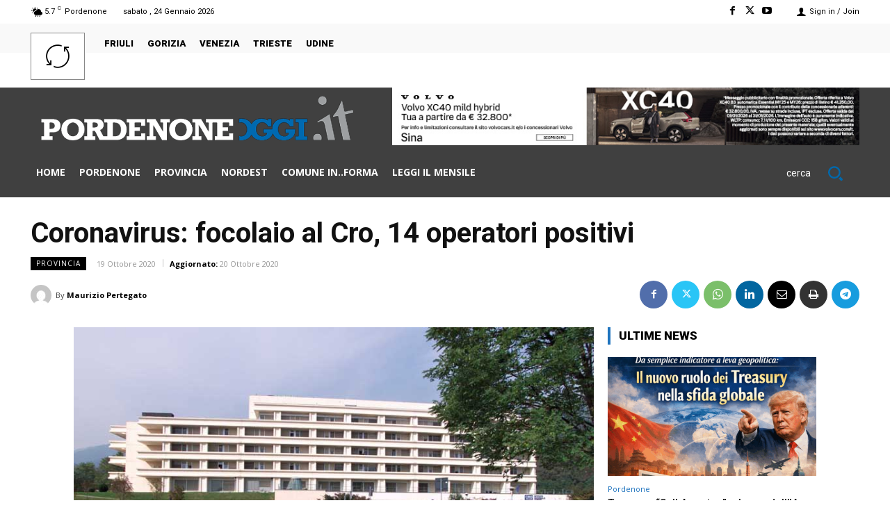

--- FILE ---
content_type: application/javascript; charset=utf-8
request_url: https://fundingchoicesmessages.google.com/f/AGSKWxWVSt2lqARQQtKEPto7IJJJbgqO0IhVps54hJ0iBtmxT7fQnYuMwmvbqfFij_ncyRL6c1RHGiwWZw6xiqG7GmgA6x0k7_B2z80XcvG7auKqTNYsRLl0o-YfxjW4qs3nI70UK8M0RJ7ix0YF6p6_zFqgDYw4SXQiT_sdVEl54huJR3myzzHwTJ4qklNX/__gads_top./adl.php/dynamic-ad-/delivery/hb.php/ad_entry_
body_size: -1288
content:
window['1bfc19f6-ca1e-4e14-bd9e-3b72fb32f462'] = true;